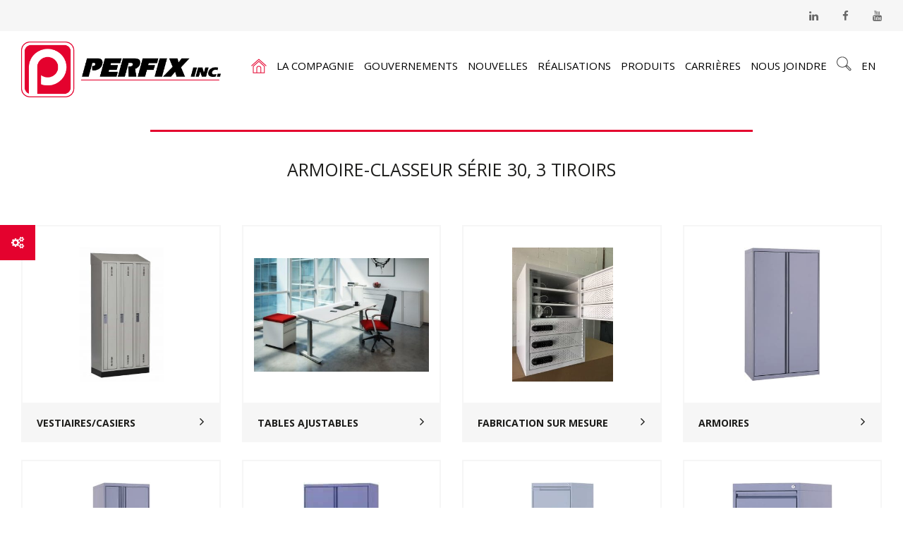

--- FILE ---
content_type: text/html; charset=UTF-8
request_url: https://perfix.ca/attribut-produit/poids/132/
body_size: 15518
content:
<!DOCTYPE html>
<!--[if IE 7]>
<html class="ie ie7" lang="fr-FR" prefix="og: https://ogp.me/ns#">
<![endif]-->
<!--[if IE 8]>
<html class="ie ie8" lang="fr-FR" prefix="og: https://ogp.me/ns#">
<![endif]-->
<!--[if !(IE 7) | !(IE 8) ]><!-->
<html id="top" lang="fr-FR" prefix="og: https://ogp.me/ns#">
<head>
	<meta charset="UTF-8" />
	<link rel="dns-prefetch" href="//fonts.googleapis.com/">
	
	<script>
        window.dataLayer = window.dataLayer || [];
        function gtag() {
            dataLayer.push(arguments);
        }
        gtag("consent", "default", {
            ad_storage: "denied",
            analytics_storage: "granted",
            functionality_storage: "granted",
            personalization_storage: "denied",
            security_storage: "granted",
            wait_for_update: 2000,
        });
        gtag("set", "ads_data_redaction", true);
        gtag("set", "url_passthrough", false);
    </script>

<!-- Start cookieyes banner -->
<script id="cookieyes" type="text/javascript" src="https://cdn-cookieyes.com/client_data/5be856e887c37bd9d0f0cd97/script.js"></script>
<!-- End cookieyes banner -->

	<title>132 Archives - Perfix inc.</title>

		<style>img:is([sizes="auto" i], [sizes^="auto," i]) { contain-intrinsic-size: 3000px 1500px }</style>
	
		<link rel="profile" href="https://gmpg.org/xfn/11" />
		<meta name="viewport" content="width=device-width, initial-scale=1.0" />
				<link rel="apple-touch-icon" sizes="180x180" href="https://perfix.ca/wp-content/themes/perfix/images/favicons/apple-touch-icon.png">
		<link rel="icon" type="image/png" href="https://perfix.ca/wp-content/themes/perfix/images/favicons/favicon-32x32.png" sizes="32x32">
		<link rel="icon" type="image/png" href="https://perfix.ca/wp-content/themes/perfix/images/favicons/favicon-16x16.png" sizes="16x16">
		<link rel="manifest" href="https://perfix.ca/wp-content/themes/perfix/images/favicons/manifest.json">
		<link rel="mask-icon" href="https://perfix.ca/wp-content/themes/perfix/images/favicons/safari-pinned-tab.svg" color="#e4022e">
		<meta name="theme-color" content="#ffffff">
		
<!-- Optimisation des moteurs de recherche par Rank Math - https://rankmath.com/ -->
<meta name="robots" content="index, follow, max-snippet:-1, max-video-preview:-1, max-image-preview:large"/>
<link rel="canonical" href="https://perfix.ca/attribut-produit/poids/132/" />
<meta property="og:locale" content="fr_FR" />
<meta property="og:type" content="article" />
<meta property="og:title" content="132 Archives - Perfix inc." />
<meta property="og:url" content="https://perfix.ca/attribut-produit/poids/132/" />
<meta property="og:site_name" content="Perfix inc." />
<meta property="article:publisher" content="https://www.facebook.com/perfix.ca/" />
<meta name="twitter:card" content="summary_large_image" />
<meta name="twitter:title" content="132 Archives - Perfix inc." />
<script type="application/ld+json" class="rank-math-schema">{"@context":"https://schema.org","@graph":[{"@type":"Organization","@id":"https://perfix.ca/#organization","name":"perfix","url":"https://perfix.ca","sameAs":["https://www.facebook.com/perfix.ca/"]},{"@type":"WebSite","@id":"https://perfix.ca/#website","url":"https://perfix.ca","name":"perfix","publisher":{"@id":"https://perfix.ca/#organization"},"inLanguage":"fr-FR"},{"@type":"CollectionPage","@id":"https://perfix.ca/attribut-produit/poids/132/#webpage","url":"https://perfix.ca/attribut-produit/poids/132/","name":"132 Archives - Perfix inc.","isPartOf":{"@id":"https://perfix.ca/#website"},"inLanguage":"fr-FR"},{"@context":"https://schema.org/","@graph":[{"@type":"Product","name":"Armoire-classeur s\u00e9rie 30, 3 tiroirs - Perfix inc.","url":"https://perfix.ca/produits/30-armoires/1-armoire-24-haut-1-tablette-ajustable-3-tiroir-12-devant-fixe/","@id":"https://perfix.ca/produits/30-armoires/1-armoire-24-haut-1-tablette-ajustable-3-tiroir-12-devant-fixe/"},{"@type":"Product","name":"Armoire-classeur s\u00e9rie 30, 2 tiroirs - Perfix inc.","url":"https://perfix.ca/produits/30-armoires/1-armoire-36-haut-2-tablettes-ajustables-2-tiroir-12-devant-fixe/","@id":"https://perfix.ca/produits/30-armoires/1-armoire-36-haut-2-tablettes-ajustables-2-tiroir-12-devant-fixe/"},{"@type":"Product","name":"ARMOIRE DE RANGEMENT - 5 TABLETTES - Perfix inc.","url":"https://perfix.ca/produits/armoires/20-armoires/armoire-de-rangement-5-tab/armoire-de-rangement-5-tablettes/","@id":"https://perfix.ca/produits/armoires/20-armoires/armoire-de-rangement-5-tab/armoire-de-rangement-5-tablettes/"}]}]}</script>
<!-- /Extension Rank Math WordPress SEO -->

<link rel='dns-prefetch' href='//www.googletagmanager.com' />
<link rel='dns-prefetch' href='//fonts.googleapis.com' />
<link href='https://fonts.gstatic.com' crossorigin rel='preconnect' />
<link rel="alternate" type="application/rss+xml" title="Flux pour Perfix inc. &raquo; 132 Poids" href="https://perfix.ca/attribut-produit/poids/132/feed/" />
<style id='wp-emoji-styles-inline-css' type='text/css'>

	img.wp-smiley, img.emoji {
		display: inline !important;
		border: none !important;
		box-shadow: none !important;
		height: 1em !important;
		width: 1em !important;
		margin: 0 0.07em !important;
		vertical-align: -0.1em !important;
		background: none !important;
		padding: 0 !important;
	}
</style>
<link rel='stylesheet' id='wp-block-library-css' href='https://perfix.ca/wp-includes/css/dist/block-library/style.min.css?ver=6.8.3' type='text/css' media='all' />
<style id='classic-theme-styles-inline-css' type='text/css'>
/*! This file is auto-generated */
.wp-block-button__link{color:#fff;background-color:#32373c;border-radius:9999px;box-shadow:none;text-decoration:none;padding:calc(.667em + 2px) calc(1.333em + 2px);font-size:1.125em}.wp-block-file__button{background:#32373c;color:#fff;text-decoration:none}
</style>
<style id='global-styles-inline-css' type='text/css'>
:root{--wp--preset--aspect-ratio--square: 1;--wp--preset--aspect-ratio--4-3: 4/3;--wp--preset--aspect-ratio--3-4: 3/4;--wp--preset--aspect-ratio--3-2: 3/2;--wp--preset--aspect-ratio--2-3: 2/3;--wp--preset--aspect-ratio--16-9: 16/9;--wp--preset--aspect-ratio--9-16: 9/16;--wp--preset--color--black: #000000;--wp--preset--color--cyan-bluish-gray: #abb8c3;--wp--preset--color--white: #ffffff;--wp--preset--color--pale-pink: #f78da7;--wp--preset--color--vivid-red: #cf2e2e;--wp--preset--color--luminous-vivid-orange: #ff6900;--wp--preset--color--luminous-vivid-amber: #fcb900;--wp--preset--color--light-green-cyan: #7bdcb5;--wp--preset--color--vivid-green-cyan: #00d084;--wp--preset--color--pale-cyan-blue: #8ed1fc;--wp--preset--color--vivid-cyan-blue: #0693e3;--wp--preset--color--vivid-purple: #9b51e0;--wp--preset--gradient--vivid-cyan-blue-to-vivid-purple: linear-gradient(135deg,rgba(6,147,227,1) 0%,rgb(155,81,224) 100%);--wp--preset--gradient--light-green-cyan-to-vivid-green-cyan: linear-gradient(135deg,rgb(122,220,180) 0%,rgb(0,208,130) 100%);--wp--preset--gradient--luminous-vivid-amber-to-luminous-vivid-orange: linear-gradient(135deg,rgba(252,185,0,1) 0%,rgba(255,105,0,1) 100%);--wp--preset--gradient--luminous-vivid-orange-to-vivid-red: linear-gradient(135deg,rgba(255,105,0,1) 0%,rgb(207,46,46) 100%);--wp--preset--gradient--very-light-gray-to-cyan-bluish-gray: linear-gradient(135deg,rgb(238,238,238) 0%,rgb(169,184,195) 100%);--wp--preset--gradient--cool-to-warm-spectrum: linear-gradient(135deg,rgb(74,234,220) 0%,rgb(151,120,209) 20%,rgb(207,42,186) 40%,rgb(238,44,130) 60%,rgb(251,105,98) 80%,rgb(254,248,76) 100%);--wp--preset--gradient--blush-light-purple: linear-gradient(135deg,rgb(255,206,236) 0%,rgb(152,150,240) 100%);--wp--preset--gradient--blush-bordeaux: linear-gradient(135deg,rgb(254,205,165) 0%,rgb(254,45,45) 50%,rgb(107,0,62) 100%);--wp--preset--gradient--luminous-dusk: linear-gradient(135deg,rgb(255,203,112) 0%,rgb(199,81,192) 50%,rgb(65,88,208) 100%);--wp--preset--gradient--pale-ocean: linear-gradient(135deg,rgb(255,245,203) 0%,rgb(182,227,212) 50%,rgb(51,167,181) 100%);--wp--preset--gradient--electric-grass: linear-gradient(135deg,rgb(202,248,128) 0%,rgb(113,206,126) 100%);--wp--preset--gradient--midnight: linear-gradient(135deg,rgb(2,3,129) 0%,rgb(40,116,252) 100%);--wp--preset--font-size--small: 13px;--wp--preset--font-size--medium: 20px;--wp--preset--font-size--large: 36px;--wp--preset--font-size--x-large: 42px;--wp--preset--spacing--20: 0.44rem;--wp--preset--spacing--30: 0.67rem;--wp--preset--spacing--40: 1rem;--wp--preset--spacing--50: 1.5rem;--wp--preset--spacing--60: 2.25rem;--wp--preset--spacing--70: 3.38rem;--wp--preset--spacing--80: 5.06rem;--wp--preset--shadow--natural: 6px 6px 9px rgba(0, 0, 0, 0.2);--wp--preset--shadow--deep: 12px 12px 50px rgba(0, 0, 0, 0.4);--wp--preset--shadow--sharp: 6px 6px 0px rgba(0, 0, 0, 0.2);--wp--preset--shadow--outlined: 6px 6px 0px -3px rgba(255, 255, 255, 1), 6px 6px rgba(0, 0, 0, 1);--wp--preset--shadow--crisp: 6px 6px 0px rgba(0, 0, 0, 1);}:where(.is-layout-flex){gap: 0.5em;}:where(.is-layout-grid){gap: 0.5em;}body .is-layout-flex{display: flex;}.is-layout-flex{flex-wrap: wrap;align-items: center;}.is-layout-flex > :is(*, div){margin: 0;}body .is-layout-grid{display: grid;}.is-layout-grid > :is(*, div){margin: 0;}:where(.wp-block-columns.is-layout-flex){gap: 2em;}:where(.wp-block-columns.is-layout-grid){gap: 2em;}:where(.wp-block-post-template.is-layout-flex){gap: 1.25em;}:where(.wp-block-post-template.is-layout-grid){gap: 1.25em;}.has-black-color{color: var(--wp--preset--color--black) !important;}.has-cyan-bluish-gray-color{color: var(--wp--preset--color--cyan-bluish-gray) !important;}.has-white-color{color: var(--wp--preset--color--white) !important;}.has-pale-pink-color{color: var(--wp--preset--color--pale-pink) !important;}.has-vivid-red-color{color: var(--wp--preset--color--vivid-red) !important;}.has-luminous-vivid-orange-color{color: var(--wp--preset--color--luminous-vivid-orange) !important;}.has-luminous-vivid-amber-color{color: var(--wp--preset--color--luminous-vivid-amber) !important;}.has-light-green-cyan-color{color: var(--wp--preset--color--light-green-cyan) !important;}.has-vivid-green-cyan-color{color: var(--wp--preset--color--vivid-green-cyan) !important;}.has-pale-cyan-blue-color{color: var(--wp--preset--color--pale-cyan-blue) !important;}.has-vivid-cyan-blue-color{color: var(--wp--preset--color--vivid-cyan-blue) !important;}.has-vivid-purple-color{color: var(--wp--preset--color--vivid-purple) !important;}.has-black-background-color{background-color: var(--wp--preset--color--black) !important;}.has-cyan-bluish-gray-background-color{background-color: var(--wp--preset--color--cyan-bluish-gray) !important;}.has-white-background-color{background-color: var(--wp--preset--color--white) !important;}.has-pale-pink-background-color{background-color: var(--wp--preset--color--pale-pink) !important;}.has-vivid-red-background-color{background-color: var(--wp--preset--color--vivid-red) !important;}.has-luminous-vivid-orange-background-color{background-color: var(--wp--preset--color--luminous-vivid-orange) !important;}.has-luminous-vivid-amber-background-color{background-color: var(--wp--preset--color--luminous-vivid-amber) !important;}.has-light-green-cyan-background-color{background-color: var(--wp--preset--color--light-green-cyan) !important;}.has-vivid-green-cyan-background-color{background-color: var(--wp--preset--color--vivid-green-cyan) !important;}.has-pale-cyan-blue-background-color{background-color: var(--wp--preset--color--pale-cyan-blue) !important;}.has-vivid-cyan-blue-background-color{background-color: var(--wp--preset--color--vivid-cyan-blue) !important;}.has-vivid-purple-background-color{background-color: var(--wp--preset--color--vivid-purple) !important;}.has-black-border-color{border-color: var(--wp--preset--color--black) !important;}.has-cyan-bluish-gray-border-color{border-color: var(--wp--preset--color--cyan-bluish-gray) !important;}.has-white-border-color{border-color: var(--wp--preset--color--white) !important;}.has-pale-pink-border-color{border-color: var(--wp--preset--color--pale-pink) !important;}.has-vivid-red-border-color{border-color: var(--wp--preset--color--vivid-red) !important;}.has-luminous-vivid-orange-border-color{border-color: var(--wp--preset--color--luminous-vivid-orange) !important;}.has-luminous-vivid-amber-border-color{border-color: var(--wp--preset--color--luminous-vivid-amber) !important;}.has-light-green-cyan-border-color{border-color: var(--wp--preset--color--light-green-cyan) !important;}.has-vivid-green-cyan-border-color{border-color: var(--wp--preset--color--vivid-green-cyan) !important;}.has-pale-cyan-blue-border-color{border-color: var(--wp--preset--color--pale-cyan-blue) !important;}.has-vivid-cyan-blue-border-color{border-color: var(--wp--preset--color--vivid-cyan-blue) !important;}.has-vivid-purple-border-color{border-color: var(--wp--preset--color--vivid-purple) !important;}.has-vivid-cyan-blue-to-vivid-purple-gradient-background{background: var(--wp--preset--gradient--vivid-cyan-blue-to-vivid-purple) !important;}.has-light-green-cyan-to-vivid-green-cyan-gradient-background{background: var(--wp--preset--gradient--light-green-cyan-to-vivid-green-cyan) !important;}.has-luminous-vivid-amber-to-luminous-vivid-orange-gradient-background{background: var(--wp--preset--gradient--luminous-vivid-amber-to-luminous-vivid-orange) !important;}.has-luminous-vivid-orange-to-vivid-red-gradient-background{background: var(--wp--preset--gradient--luminous-vivid-orange-to-vivid-red) !important;}.has-very-light-gray-to-cyan-bluish-gray-gradient-background{background: var(--wp--preset--gradient--very-light-gray-to-cyan-bluish-gray) !important;}.has-cool-to-warm-spectrum-gradient-background{background: var(--wp--preset--gradient--cool-to-warm-spectrum) !important;}.has-blush-light-purple-gradient-background{background: var(--wp--preset--gradient--blush-light-purple) !important;}.has-blush-bordeaux-gradient-background{background: var(--wp--preset--gradient--blush-bordeaux) !important;}.has-luminous-dusk-gradient-background{background: var(--wp--preset--gradient--luminous-dusk) !important;}.has-pale-ocean-gradient-background{background: var(--wp--preset--gradient--pale-ocean) !important;}.has-electric-grass-gradient-background{background: var(--wp--preset--gradient--electric-grass) !important;}.has-midnight-gradient-background{background: var(--wp--preset--gradient--midnight) !important;}.has-small-font-size{font-size: var(--wp--preset--font-size--small) !important;}.has-medium-font-size{font-size: var(--wp--preset--font-size--medium) !important;}.has-large-font-size{font-size: var(--wp--preset--font-size--large) !important;}.has-x-large-font-size{font-size: var(--wp--preset--font-size--x-large) !important;}
:where(.wp-block-post-template.is-layout-flex){gap: 1.25em;}:where(.wp-block-post-template.is-layout-grid){gap: 1.25em;}
:where(.wp-block-columns.is-layout-flex){gap: 2em;}:where(.wp-block-columns.is-layout-grid){gap: 2em;}
:root :where(.wp-block-pullquote){font-size: 1.5em;line-height: 1.6;}
</style>
<link rel='stylesheet' id='woocommerce-layout-css' href='https://perfix.ca/wp-content/plugins/woocommerce/assets/css/woocommerce-layout.css?ver=10.0.5' type='text/css' media='all' />
<link rel='stylesheet' id='woocommerce-general-css' href='https://perfix.ca/wp-content/plugins/woocommerce/assets/css/woocommerce.css?ver=10.0.5' type='text/css' media='all' />
<style id='woocommerce-inline-inline-css' type='text/css'>
.woocommerce form .form-row .required { visibility: visible; }
</style>
<link rel='stylesheet' id='wpml-legacy-dropdown-0-css' href='https://perfix.ca/wp-content/plugins/sitepress-multilingual-cms/templates/language-switchers/legacy-dropdown/style.min.css?ver=1' type='text/css' media='all' />
<style id='wpml-legacy-dropdown-0-inline-css' type='text/css'>
.wpml-ls-statics-shortcode_actions{background-color:#eeeeee;}.wpml-ls-statics-shortcode_actions, .wpml-ls-statics-shortcode_actions .wpml-ls-sub-menu, .wpml-ls-statics-shortcode_actions a {border-color:#cdcdcd;}.wpml-ls-statics-shortcode_actions a, .wpml-ls-statics-shortcode_actions .wpml-ls-sub-menu a, .wpml-ls-statics-shortcode_actions .wpml-ls-sub-menu a:link, .wpml-ls-statics-shortcode_actions li:not(.wpml-ls-current-language) .wpml-ls-link, .wpml-ls-statics-shortcode_actions li:not(.wpml-ls-current-language) .wpml-ls-link:link {color:#444444;background-color:#ffffff;}.wpml-ls-statics-shortcode_actions .wpml-ls-sub-menu a:hover,.wpml-ls-statics-shortcode_actions .wpml-ls-sub-menu a:focus, .wpml-ls-statics-shortcode_actions .wpml-ls-sub-menu a:link:hover, .wpml-ls-statics-shortcode_actions .wpml-ls-sub-menu a:link:focus {color:#000000;background-color:#eeeeee;}.wpml-ls-statics-shortcode_actions .wpml-ls-current-language > a {color:#444444;background-color:#ffffff;}.wpml-ls-statics-shortcode_actions .wpml-ls-current-language:hover>a, .wpml-ls-statics-shortcode_actions .wpml-ls-current-language>a:focus {color:#000000;background-color:#eeeeee;}
</style>
<link rel='stylesheet' id='brands-styles-css' href='https://perfix.ca/wp-content/plugins/woocommerce/assets/css/brands.css?ver=10.0.5' type='text/css' media='all' />
<link rel='stylesheet' id='google-fonts-css' href='https://fonts.googleapis.com/css?family=Open+Sans%3A300%2C400%2C700&#038;ver=6.8.3' type='text/css' media='all' />
<link rel='stylesheet' id='main-css-css' href='https://perfix.ca/wp-content/themes/perfix/css/style.css?ver=1678210395' type='text/css' media='all' />
<!--[if IE]>
<link rel='stylesheet' id='ie-css-css' href='https://perfix.ca/wp-content/themes/perfix/css/ie.css?ver=1678210394' type='text/css' media='all' />
<![endif]-->
<script type="text/javascript" id="woocommerce-google-analytics-integration-gtag-js-after">
/* <![CDATA[ */
/* Google Analytics for WooCommerce (gtag.js) */
					window.dataLayer = window.dataLayer || [];
					function gtag(){dataLayer.push(arguments);}
					// Set up default consent state.
					for ( const mode of [{"analytics_storage":"denied","ad_storage":"denied","ad_user_data":"denied","ad_personalization":"denied","region":["AT","BE","BG","HR","CY","CZ","DK","EE","FI","FR","DE","GR","HU","IS","IE","IT","LV","LI","LT","LU","MT","NL","NO","PL","PT","RO","SK","SI","ES","SE","GB","CH"]}] || [] ) {
						gtag( "consent", "default", { "wait_for_update": 500, ...mode } );
					}
					gtag("js", new Date());
					gtag("set", "developer_id.dOGY3NW", true);
					gtag("config", "G-QKBPSVD214", {"track_404":true,"allow_google_signals":true,"logged_in":false,"linker":{"domains":[],"allow_incoming":false},"custom_map":{"dimension1":"logged_in"}});
/* ]]> */
</script>
<script type="text/javascript" src="https://perfix.ca/wp-includes/js/jquery/jquery.min.js?ver=3.7.1" id="jquery-core-js"></script>
<script type="text/javascript" src="https://perfix.ca/wp-includes/js/jquery/jquery-migrate.min.js?ver=3.4.1" id="jquery-migrate-js"></script>
<script type="text/javascript" src="https://perfix.ca/wp-content/plugins/woocommerce/assets/js/jquery-blockui/jquery.blockUI.min.js?ver=2.7.0-wc.10.0.5" id="jquery-blockui-js" defer="defer" data-wp-strategy="defer"></script>
<script type="text/javascript" id="wc-add-to-cart-js-extra">
/* <![CDATA[ */
var wc_add_to_cart_params = {"ajax_url":"\/wp-admin\/admin-ajax.php","wc_ajax_url":"\/?wc-ajax=%%endpoint%%","i18n_view_cart":"Voir le panier","cart_url":"https:\/\/perfix.ca\/panier\/","is_cart":"","cart_redirect_after_add":"no"};
/* ]]> */
</script>
<script type="text/javascript" src="https://perfix.ca/wp-content/plugins/woocommerce/assets/js/frontend/add-to-cart.min.js?ver=10.0.5" id="wc-add-to-cart-js" defer="defer" data-wp-strategy="defer"></script>
<script type="text/javascript" src="https://perfix.ca/wp-content/plugins/woocommerce/assets/js/js-cookie/js.cookie.min.js?ver=2.1.4-wc.10.0.5" id="js-cookie-js" defer="defer" data-wp-strategy="defer"></script>
<script type="text/javascript" id="woocommerce-js-extra">
/* <![CDATA[ */
var woocommerce_params = {"ajax_url":"\/wp-admin\/admin-ajax.php","wc_ajax_url":"\/?wc-ajax=%%endpoint%%","i18n_password_show":"Afficher le mot de passe","i18n_password_hide":"Masquer le mot de passe"};
/* ]]> */
</script>
<script type="text/javascript" src="https://perfix.ca/wp-content/plugins/woocommerce/assets/js/frontend/woocommerce.min.js?ver=10.0.5" id="woocommerce-js" defer="defer" data-wp-strategy="defer"></script>
<script type="text/javascript" src="https://perfix.ca/wp-content/plugins/sitepress-multilingual-cms/templates/language-switchers/legacy-dropdown/script.min.js?ver=1" id="wpml-legacy-dropdown-0-js"></script>
<script type="text/javascript" id="WCPAY_ASSETS-js-extra">
/* <![CDATA[ */
var wcpayAssets = {"url":"https:\/\/perfix.ca\/wp-content\/plugins\/woocommerce-payments\/dist\/"};
/* ]]> */
</script>
<script type="text/javascript" id="wc-cart-fragments-js-extra">
/* <![CDATA[ */
var wc_cart_fragments_params = {"ajax_url":"\/wp-admin\/admin-ajax.php","wc_ajax_url":"\/?wc-ajax=%%endpoint%%","cart_hash_key":"wc_cart_hash_7a49454f221f7a8c12e6b4e22f8cc429-fr","fragment_name":"wc_fragments_7a49454f221f7a8c12e6b4e22f8cc429","request_timeout":"5000"};
/* ]]> */
</script>
<script type="text/javascript" src="https://perfix.ca/wp-content/plugins/woocommerce/assets/js/frontend/cart-fragments.min.js?ver=10.0.5" id="wc-cart-fragments-js" defer="defer" data-wp-strategy="defer"></script>

<!-- Extrait de code de la balise Google (gtag.js) ajouté par Site Kit -->
<!-- Extrait Google Analytics ajouté par Site Kit -->
<script type="text/javascript" src="https://www.googletagmanager.com/gtag/js?id=G-QKBPSVD214" id="google_gtagjs-js" async></script>
<script type="text/javascript" id="google_gtagjs-js-after">
/* <![CDATA[ */
window.dataLayer = window.dataLayer || [];function gtag(){dataLayer.push(arguments);}
gtag("set","linker",{"domains":["perfix.ca"]});
gtag("js", new Date());
gtag("set", "developer_id.dZTNiMT", true);
gtag("config", "G-QKBPSVD214");
/* ]]> */
</script>
<link rel="https://api.w.org/" href="https://perfix.ca/wp-json/" /><link rel="EditURI" type="application/rsd+xml" title="RSD" href="https://perfix.ca/xmlrpc.php?rsd" />
<meta name="generator" content="WordPress 6.8.3" />
<meta name="generator" content="Site Kit by Google 1.159.0" /><meta name="generator" content="WPML ver:4.7.6 stt:1,4;" />
	<noscript><style>.woocommerce-product-gallery{ opacity: 1 !important; }</style></noscript>
	<style type="text/css">.recentcomments a{display:inline !important;padding:0 !important;margin:0 !important;}</style><link rel="icon" href="https://perfix.ca/wp-content/uploads/2018/06/cropped-logo-32x32.png" sizes="32x32" />
<link rel="icon" href="https://perfix.ca/wp-content/uploads/2018/06/cropped-logo-192x192.png" sizes="192x192" />
<link rel="apple-touch-icon" href="https://perfix.ca/wp-content/uploads/2018/06/cropped-logo-180x180.png" />
<meta name="msapplication-TileImage" content="https://perfix.ca/wp-content/uploads/2018/06/cropped-logo-270x270.png" />
<meta name="generator" content="WP Rocket 3.19.3" data-wpr-features="wpr_minify_js wpr_minify_css wpr_preload_links wpr_desktop" /></head>

<body class="archive tax-pa_poids term-191 wp-theme-perfix theme-perfix woocommerce woocommerce-page woocommerce-no-js">

	<div data-rocket-location-hash="779e49681e4bced73d8f889ac2d96935" class="page-wrapper">

		<aside class="search-wrap">
			<div class="cover"></div>
			<form role="search" method="get" class="search-form" action="https://perfix.ca/">
			    <label>
			        <span class="screen-reader-text">Rechercher :</span>
					<input type="hidden" name="post_type" value="product" />
			        <input type="search" class="search-field"
			            value="" name="s"
			            title="Rechercher :" />
			    </label>
				<button type="submit" class="search-submit"><i class="fa fa-search" aria-hidden="true"></i></button>
			</form>
		</aside>

		<header data-rocket-location-hash="e04a1d2c6cea256152f41f7049046fd5" class="header">

			
			<div data-rocket-location-hash="5f80edfba767243991ea08d25083bdb6" class="social-media clearfix">
				<a href="https://www.linkedin.com/company/perfix-inc/" target="_blank" rel="noopener noreferrer" onclick="gaTracker('send', 'event', 'category', 'action', {'nonInteraction': 1});"><i class="fa fa-linkedin" aria-hidden="true"></i></a>				<a href="https://www.facebook.com/Perfix-INC-1416686775220401/" target="_blank" rel="noopener noreferrer" onclick="gaTracker('send', 'event', 'category', 'action', {'nonInteraction': 1});"><i class="fa fa-facebook" aria-hidden="true"></i></a>								<a href="https://youtu.be/Qbo5m8EUR58" target="_blank" rel="noopener noreferrer" onclick="gaTracker('send', 'event', 'category', 'action', {'nonInteraction': 1});"><i class="fa fa-youtube" aria-hidden="true"></i></a>			</div>

			<div data-rocket-location-hash="59da2742c0cfbe9e551e00d2c0419b4b" class="clearfix">

				<div class="col-md-2">
					<a class="logo" href="https://perfix.ca"><img src="https://perfix.ca/wp-content/themes/perfix/images/logo.png" alt="Perfix inc." /></a>
				</div>

				<div class="col-md-10 desktop-menu">
					<nav class="main-nav-wrap">
						<ul>
							<li id="menu-item-13812" class="home menu-item menu-item-type-post_type menu-item-object-page menu-item-home menu-item-13812"><a href="https://perfix.ca/">A</a></li>
<li id="menu-item-30" class="menu-item menu-item-type-post_type menu-item-object-page menu-item-has-children menu-item-30"><a href="https://perfix.ca/la-compagnie/">La compagnie</a>
<ul class="sub-menu">
	<li id="menu-item-8692" class="menu-item menu-item-type-post_type menu-item-object-page menu-item-8692"><a href="https://perfix.ca/la-compagnie/">La compagnie</a></li>
	<li id="menu-item-6669" class="menu-item menu-item-type-post_type menu-item-object-page menu-item-6669"><a href="https://perfix.ca/la-compagnie/certifications/">Certifications</a></li>
	<li id="menu-item-7063" class="target-pdf menu-item menu-item-type-custom menu-item-object-custom menu-item-7063"><a href="https://perfix.ca/wp-content/uploads/2023/04/LEED-2023.pdf">Politique environnementale</a></li>
</ul>
</li>
<li id="menu-item-4716" class="menu-item menu-item-type-post_type menu-item-object-page menu-item-has-children menu-item-4716"><a href="https://perfix.ca/gouvernement/">Gouvernements</a>
<ul class="sub-menu">
	<li id="menu-item-10964" class="menu-item menu-item-type-post_type menu-item-object-page menu-item-10964"><a href="https://perfix.ca/gouvernement/">Gouvernement du Canada</a></li>
	<li id="menu-item-10925" class="menu-item menu-item-type-post_type menu-item-object-page menu-item-10925"><a href="https://perfix.ca/gouvernement/produits-gsa/">Certification GSA</a></li>
</ul>
</li>
<li id="menu-item-142" class="menu-item menu-item-type-post_type menu-item-object-page menu-item-142"><a href="https://perfix.ca/nouvelles/">Nouvelles</a></li>
<li id="menu-item-31" class="menu-item menu-item-type-post_type menu-item-object-page menu-item-31"><a href="https://perfix.ca/realisations/">Réalisations</a></li>
<li id="menu-item-152" class="menu-item menu-item-type-post_type menu-item-object-page menu-item-has-children menu-item-152"><a href="https://perfix.ca/produits/">Produits</a>
<ul class="sub-menu">
	<li id="menu-item-8693" class="menu-item menu-item-type-post_type menu-item-object-page menu-item-8693"><a href="https://perfix.ca/produits/">Produits</a></li>
	<li id="menu-item-12118" class="menu-item menu-item-type-custom menu-item-object-custom menu-item-12118"><a href="https://perfix.ca/wp-content/uploads/2020/01/Brochure_PERFIX_Evolution.pdf">BROCHURE EVOLUTION</a></li>
	<li id="menu-item-8093" class="menu-item menu-item-type-post_type menu-item-object-page menu-item-8093"><a href="https://perfix.ca/produits/brochures/">Brochures</a></li>
	<li id="menu-item-12202" class="menu-item menu-item-type-custom menu-item-object-custom menu-item-12202"><a href="https://perfix.ca/wp-content/uploads/2016/11/Charte-de-couleurs-Colour-Chart-2017.pdf">Charte de couleurs</a></li>
	<li id="menu-item-9023" class="menu-item menu-item-type-post_type menu-item-object-page menu-item-9023"><a href="https://perfix.ca/produits/specifications-techniques/">Spécifications techniques</a></li>
	<li id="menu-item-9318" class="menu-item menu-item-type-post_type menu-item-object-page menu-item-9318"><a href="https://perfix.ca/produits/installation/">Installation</a></li>
	<li id="menu-item-11195" class="menu-item menu-item-type-custom menu-item-object-custom menu-item-11195"><a target="_blank" href="https://perfix.ca/wp-content/uploads/2025/05/perfix-25-100-liste-produits-fe-v4.pdf">Guide de produits</a></li>
	<li id="menu-item-11278" class="menu-item menu-item-type-post_type menu-item-object-page menu-item-11278"><a href="https://perfix.ca/page-protegee/">Accès privé</a></li>
</ul>
</li>
<li id="menu-item-10370" class="menu-item menu-item-type-post_type menu-item-object-page menu-item-has-children menu-item-10370"><a href="https://perfix.ca/carriere-2/">Carrières</a>
<ul class="sub-menu">
	<li id="menu-item-4798" class="menu-item menu-item-type-post_type menu-item-object-page menu-item-4798"><a href="https://perfix.ca/carriere-2/carrieres/">ENVOYER VOTRE CV</a></li>
</ul>
</li>
<li id="menu-item-2197" class="menu-item menu-item-type-post_type menu-item-object-page menu-item-2197"><a href="https://perfix.ca/nous-joindre/">Nous joindre</a></li>

							<li class="search"><button></button></li>

							<li class="lang"><a href="https://perfix.ca/en/">en</a></li>
							<li class="cart custom-cart"></li>
						</ul>
					</nav>
				</div>

				<div class="mobile-nav-wrap">
    <div class="top-mobile">
                <a class="language" href="https://perfix.ca/en/">EN</a>        <button class="hamburger mobile-nav-toggle c-hamburger--htx">
          <span>toggle menu</span>
        </button>
        <div class="search">
            <i class="fa fa-search" aria-hidden="true"></i>
        </div>
    </div>
    <div class="mobile-menu">
        <ul class="top-m">
            <li class="home menu-item menu-item-type-post_type menu-item-object-page menu-item-home menu-item-13812"><a href="https://perfix.ca/">A</a></li>
<li class="menu-item menu-item-type-post_type menu-item-object-page menu-item-has-children menu-item-30"><a href="https://perfix.ca/la-compagnie/">La compagnie</a>
<ul class="sub-menu">
	<li class="menu-item menu-item-type-post_type menu-item-object-page menu-item-8692"><a href="https://perfix.ca/la-compagnie/">La compagnie</a></li>
	<li class="menu-item menu-item-type-post_type menu-item-object-page menu-item-6669"><a href="https://perfix.ca/la-compagnie/certifications/">Certifications</a></li>
	<li class="target-pdf menu-item menu-item-type-custom menu-item-object-custom menu-item-7063"><a href="https://perfix.ca/wp-content/uploads/2023/04/LEED-2023.pdf">Politique environnementale</a></li>
</ul>
</li>
<li class="menu-item menu-item-type-post_type menu-item-object-page menu-item-has-children menu-item-4716"><a href="https://perfix.ca/gouvernement/">Gouvernements</a>
<ul class="sub-menu">
	<li class="menu-item menu-item-type-post_type menu-item-object-page menu-item-10964"><a href="https://perfix.ca/gouvernement/">Gouvernement du Canada</a></li>
	<li class="menu-item menu-item-type-post_type menu-item-object-page menu-item-10925"><a href="https://perfix.ca/gouvernement/produits-gsa/">Certification GSA</a></li>
</ul>
</li>
<li class="menu-item menu-item-type-post_type menu-item-object-page menu-item-142"><a href="https://perfix.ca/nouvelles/">Nouvelles</a></li>
<li class="menu-item menu-item-type-post_type menu-item-object-page menu-item-31"><a href="https://perfix.ca/realisations/">Réalisations</a></li>
<li class="menu-item menu-item-type-post_type menu-item-object-page menu-item-has-children menu-item-152"><a href="https://perfix.ca/produits/">Produits</a>
<ul class="sub-menu">
	<li class="menu-item menu-item-type-post_type menu-item-object-page menu-item-8693"><a href="https://perfix.ca/produits/">Produits</a></li>
	<li class="menu-item menu-item-type-custom menu-item-object-custom menu-item-12118"><a href="https://perfix.ca/wp-content/uploads/2020/01/Brochure_PERFIX_Evolution.pdf">BROCHURE EVOLUTION</a></li>
	<li class="menu-item menu-item-type-post_type menu-item-object-page menu-item-8093"><a href="https://perfix.ca/produits/brochures/">Brochures</a></li>
	<li class="menu-item menu-item-type-custom menu-item-object-custom menu-item-12202"><a href="https://perfix.ca/wp-content/uploads/2016/11/Charte-de-couleurs-Colour-Chart-2017.pdf">Charte de couleurs</a></li>
	<li class="menu-item menu-item-type-post_type menu-item-object-page menu-item-9023"><a href="https://perfix.ca/produits/specifications-techniques/">Spécifications techniques</a></li>
	<li class="menu-item menu-item-type-post_type menu-item-object-page menu-item-9318"><a href="https://perfix.ca/produits/installation/">Installation</a></li>
	<li class="menu-item menu-item-type-custom menu-item-object-custom menu-item-11195"><a target="_blank" href="https://perfix.ca/wp-content/uploads/2025/05/perfix-25-100-liste-produits-fe-v4.pdf">Guide de produits</a></li>
	<li class="menu-item menu-item-type-post_type menu-item-object-page menu-item-11278"><a href="https://perfix.ca/page-protegee/">Accès privé</a></li>
</ul>
</li>
<li class="menu-item menu-item-type-post_type menu-item-object-page menu-item-has-children menu-item-10370"><a href="https://perfix.ca/carriere-2/">Carrières</a>
<ul class="sub-menu">
	<li class="menu-item menu-item-type-post_type menu-item-object-page menu-item-4798"><a href="https://perfix.ca/carriere-2/carrieres/">ENVOYER VOTRE CV</a></li>
</ul>
</li>
<li class="menu-item menu-item-type-post_type menu-item-object-page menu-item-2197"><a href="https://perfix.ca/nous-joindre/">Nous joindre</a></li>
        </ul>
            </div>
</div>
			</div>
		</header>

		<div data-rocket-location-hash="1cde2fc08953a3e25274f6ab8228c587" class="main clearfix">


<header data-rocket-location-hash="d88c5fc7426ceed7242acf60124ef6ea" class="page-header clearfix container-fluid">

    <div class="hr"><hr></div>

    
    
                    <h1>Armoire-classeur série 30, 3 tiroirs</h1>
        
        
    
</header>

<!-- <header class="woocommerce-products-header">
			<h1 class="woocommerce-products-header__title page-title">132</h1>
	
	</header> -->


<div data-rocket-location-hash="f2102d1a79a6045a2933dd376e9c4f47" class="product-content-wrap">

	<aside class="products-sidebar">

	<span class="mobile-cat-toggle"><i class="fa fa-gears"></i><span>Catégories</span></span>
	<ul class="main-cats">
	    	<li class="cat-item cat-item-2159"><a href="https://perfix.ca/categorie-produit/non-classe/">Non classé</a>
</li>
	<li class="cat-item cat-item-908"><a href="https://perfix.ca/categorie-produit/vestiairescasiers/">Vestiaires/Casiers</a>
<ul class='children'>
	<li class="cat-item cat-item-1316"><a href="https://perfix.ca/categorie-produit/vestiairescasiers/concorde/">Concorde</a>
	<ul class='children'>
	<li class="cat-item cat-item-2163"><a href="https://perfix.ca/categorie-produit/vestiairescasiers/concorde/casier-1-porte-de-haut/">Casier 1 porte de haut</a>
</li>
	<li class="cat-item cat-item-1320"><a href="https://perfix.ca/categorie-produit/vestiairescasiers/concorde/c-2-portes/">Casier 2 portes de haut</a>
</li>
	<li class="cat-item cat-item-1338"><a href="https://perfix.ca/categorie-produit/vestiairescasiers/concorde/c-3-portes/">Casier 3 portes de haut</a>
</li>
	<li class="cat-item cat-item-1342"><a href="https://perfix.ca/categorie-produit/vestiairescasiers/concorde/c-4-portes/">Casier 4 portes de haut</a>
		<ul class='children'>
	<li class="cat-item cat-item-1787"><a href="https://perfix.ca/categorie-produit/vestiairescasiers/concorde/c-4-portes/c-4-simple/">Unité simple 4 portes H.</a>
</li>
	<li class="cat-item cat-item-1343"><a href="https://perfix.ca/categorie-produit/vestiairescasiers/concorde/c-4-portes/c-4-double/">Unité double 4 portes H.</a>
</li>
	<li class="cat-item cat-item-1344"><a href="https://perfix.ca/categorie-produit/vestiairescasiers/concorde/c-4-portes/c-4-triple/">Unité triple 4 portes H.</a>
</li>
		</ul>
</li>
	<li class="cat-item cat-item-1346"><a href="https://perfix.ca/categorie-produit/vestiairescasiers/concorde/c-5-portes/">Casier 5 portes de haut</a>
		<ul class='children'>
	<li class="cat-item cat-item-1323"><a href="https://perfix.ca/categorie-produit/vestiairescasiers/concorde/c-5-portes/c-5-simple/">Unité simple 5 portes H.</a>
</li>
	<li class="cat-item cat-item-1347"><a href="https://perfix.ca/categorie-produit/vestiairescasiers/concorde/c-5-portes/c-5-double/">Unité double 5 portes H.</a>
</li>
	<li class="cat-item cat-item-1348"><a href="https://perfix.ca/categorie-produit/vestiairescasiers/concorde/c-5-portes/c-5-triple/">Unité triple 5 portes H.</a>
</li>
		</ul>
</li>
	<li class="cat-item cat-item-1350"><a href="https://perfix.ca/categorie-produit/vestiairescasiers/concorde/c-6-portes/">Casier 6 portes de haut</a>
		<ul class='children'>
	<li class="cat-item cat-item-1324"><a href="https://perfix.ca/categorie-produit/vestiairescasiers/concorde/c-6-portes/c-6-simple/">Unité simple 6 portes H.</a>
</li>
	<li class="cat-item cat-item-1351"><a href="https://perfix.ca/categorie-produit/vestiairescasiers/concorde/c-6-portes/c-6-double/">Unité double 6 portes H.</a>
</li>
	<li class="cat-item cat-item-1352"><a href="https://perfix.ca/categorie-produit/vestiairescasiers/concorde/c-6-portes/c-6-triple/">Unité triple 6 portes H.</a>
</li>
		</ul>
</li>
	<li class="cat-item cat-item-1378"><a href="https://perfix.ca/categorie-produit/vestiairescasiers/concorde/c-arches/">Arches</a>
</li>
	</ul>
</li>
	<li class="cat-item cat-item-1317"><a href="https://perfix.ca/categorie-produit/vestiairescasiers/f70/">F70</a>
	<ul class='children'>
	<li class="cat-item cat-item-1354"><a href="https://perfix.ca/categorie-produit/vestiairescasiers/f70/f70-1-porte/">Casier 1 porte de haut</a>
		<ul class='children'>
	<li class="cat-item cat-item-1783"><a href="https://perfix.ca/categorie-produit/vestiairescasiers/f70/f70-1-porte/f70-1-simple/">Unité simple 1 porte H.</a>
</li>
	<li class="cat-item cat-item-1325"><a href="https://perfix.ca/categorie-produit/vestiairescasiers/f70/f70-1-porte/f70-1-double/">Unité double 1 porte H.</a>
</li>
	<li class="cat-item cat-item-1360"><a href="https://perfix.ca/categorie-produit/vestiairescasiers/f70/f70-1-porte/f70-1-triple/">Unité triple 1 porte H.</a>
</li>
		</ul>
</li>
	<li class="cat-item cat-item-1359"><a href="https://perfix.ca/categorie-produit/vestiairescasiers/f70/f70-2-portes/">Casier 2 portes de haut</a>
		<ul class='children'>
	<li class="cat-item cat-item-1782"><a href="https://perfix.ca/categorie-produit/vestiairescasiers/f70/f70-2-portes/f70-2-simple/">Unité simple 2 portes H.</a>
</li>
	<li class="cat-item cat-item-2091"><a href="https://perfix.ca/categorie-produit/vestiairescasiers/f70/f70-2-portes/unite-double-2-portes-h/">Unité double 2 portes H.</a>
			<ul class='children'>
	<li class="cat-item cat-item-2104"><a href="https://perfix.ca/categorie-produit/vestiairescasiers/f70/f70-2-portes/unite-double-2-portes-h/unite-double-2/">unité double 2</a>
				<ul class='children'>
	<li class="cat-item cat-item-2095"><a href="https://perfix.ca/categorie-produit/vestiairescasiers/f70/f70-2-portes/unite-double-2-portes-h/unite-double-2/double-unite/">double unité</a>
</li>
				</ul>
</li>
			</ul>
</li>
	<li class="cat-item cat-item-1785"><a href="https://perfix.ca/categorie-produit/vestiairescasiers/f70/f70-2-portes/f70-2-triple/">Unité triple 2 portes H.</a>
</li>
		</ul>
</li>
	<li class="cat-item cat-item-1326"><a href="https://perfix.ca/categorie-produit/vestiairescasiers/f70/f70-3-portes/">Casier 3 portes de haut</a>
		<ul class='children'>
	<li class="cat-item cat-item-1362"><a href="https://perfix.ca/categorie-produit/vestiairescasiers/f70/f70-3-portes/f70-3-simple/">Unité simple 3 portes H.</a>
</li>
	<li class="cat-item cat-item-1363"><a href="https://perfix.ca/categorie-produit/vestiairescasiers/f70/f70-3-portes/f70-3-double/">Unité double 3 portes H.</a>
</li>
	<li class="cat-item cat-item-1364"><a href="https://perfix.ca/categorie-produit/vestiairescasiers/f70/f70-3-portes/f70-3-triple/">Unité triple 3 portes H.</a>
</li>
		</ul>
</li>
	<li class="cat-item cat-item-1327"><a href="https://perfix.ca/categorie-produit/vestiairescasiers/f70/f70-4-portes/">Casier 4 portes de haut</a>
		<ul class='children'>
	<li class="cat-item cat-item-1366"><a href="https://perfix.ca/categorie-produit/vestiairescasiers/f70/f70-4-portes/f70-4-simple/">Unité simple 4 portes H.</a>
</li>
	<li class="cat-item cat-item-1367"><a href="https://perfix.ca/categorie-produit/vestiairescasiers/f70/f70-4-portes/f70-4-double/">Unité double 4 portes H.</a>
</li>
	<li class="cat-item cat-item-1368"><a href="https://perfix.ca/categorie-produit/vestiairescasiers/f70/f70-4-portes/f70-4-triple/">Unité triple 4 portes H.</a>
</li>
		</ul>
</li>
	<li class="cat-item cat-item-1328"><a href="https://perfix.ca/categorie-produit/vestiairescasiers/f70/f70-5-portes/">Casier 5 portes de haut</a>
		<ul class='children'>
	<li class="cat-item cat-item-1370"><a href="https://perfix.ca/categorie-produit/vestiairescasiers/f70/f70-5-portes/f70-5-simple/">Unité simple 5 portes H.</a>
</li>
	<li class="cat-item cat-item-1371"><a href="https://perfix.ca/categorie-produit/vestiairescasiers/f70/f70-5-portes/f70-5-double/">Unité double 5 portes H.</a>
</li>
	<li class="cat-item cat-item-1372"><a href="https://perfix.ca/categorie-produit/vestiairescasiers/f70/f70-5-portes/f70-5-triple/">Unité triple 5 portes H.</a>
</li>
		</ul>
</li>
	<li class="cat-item cat-item-1329"><a href="https://perfix.ca/categorie-produit/vestiairescasiers/f70/f70-6-portes/">Casier 6 portes de haut</a>
		<ul class='children'>
	<li class="cat-item cat-item-1374"><a href="https://perfix.ca/categorie-produit/vestiairescasiers/f70/f70-6-portes/f70-6-simple/">Unité simple 6 portes H.</a>
</li>
	<li class="cat-item cat-item-1375"><a href="https://perfix.ca/categorie-produit/vestiairescasiers/f70/f70-6-portes/f70-6-double/">Unité double 6 portes H.</a>
</li>
	<li class="cat-item cat-item-1376"><a href="https://perfix.ca/categorie-produit/vestiairescasiers/f70/f70-6-portes/f70-6-triple/">Unité triple 6 portes H.</a>
</li>
		</ul>
</li>
	<li class="cat-item cat-item-1379"><a href="https://perfix.ca/categorie-produit/vestiairescasiers/f70/f70-arches/">Arches</a>
</li>
	</ul>
</li>
	<li class="cat-item cat-item-1066"><a href="https://perfix.ca/categorie-produit/vestiairescasiers/z-style/">Z Style</a>
</li>
	<li class="cat-item cat-item-952"><a href="https://perfix.ca/categorie-produit/vestiairescasiers/vestiaires-specialises/">Vestiaires spécialisés</a>
	<ul class='children'>
	<li class="cat-item cat-item-964"><a href="https://perfix.ca/categorie-produit/vestiairescasiers/vestiaires-specialises/dep-exp-mar/">PORTES VENTILÉES SÉRIES &#8211; DEP &#8211; MAR &#8211; EXP</a>
</li>
	<li class="cat-item cat-item-965"><a href="https://perfix.ca/categorie-produit/vestiairescasiers/vestiaires-specialises/vestiaires-police/">Police</a>
</li>
	<li class="cat-item cat-item-966"><a href="https://perfix.ca/categorie-produit/vestiairescasiers/vestiaires-specialises/mar/">MAR</a>
</li>
	<li class="cat-item cat-item-967"><a href="https://perfix.ca/categorie-produit/vestiairescasiers/vestiaires-specialises/gym/">GYM</a>
</li>
	<li class="cat-item cat-item-972"><a href="https://perfix.ca/categorie-produit/vestiairescasiers/vestiaires-specialises/master-door/">Master Door</a>
</li>
	</ul>
</li>
	<li class="cat-item cat-item-1075"><a href="https://perfix.ca/categorie-produit/vestiairescasiers/stor/">STOR</a>
</li>
</ul>
</li>
	<li class="cat-item cat-item-1784"><a href="https://perfix.ca/categorie-produit/f70-2-double/">Unité double 2 portes H.</a>
</li>
	<li class="cat-item cat-item-2071"><a href="https://perfix.ca/categorie-produit/tables-ajustables/">Tables Ajustables</a>
<ul class='children'>
	<li class="cat-item cat-item-2133"><a href="https://perfix.ca/categorie-produit/tables-ajustables/tables-ajustable-3-pattes/">Tables Ajustable Trois Pattes</a>
</li>
	<li class="cat-item cat-item-2135"><a href="https://perfix.ca/categorie-produit/tables-ajustables/surface-de-bureau-rectangulaire/">Surface de bureau rectangulaire</a>
</li>
	<li class="cat-item cat-item-2131"><a href="https://perfix.ca/categorie-produit/tables-ajustables/tables-ajustables-2-pattes/">Tables Ajustables Deux Pattes</a>
</li>
	<li class="cat-item cat-item-2090"><a href="https://perfix.ca/categorie-produit/tables-ajustables/trois-pattes/">Trois Pattes</a>
</li>
</ul>
</li>
	<li class="cat-item cat-item-1305"><a href="https://perfix.ca/categorie-produit/fabrication-sur-mesure/">Fabrication sur mesure</a>
</li>
	<li class="cat-item cat-item-845"><a href="https://perfix.ca/categorie-produit/armoires/">Armoires</a>
<ul class='children'>
	<li class="cat-item cat-item-989"><a href="https://perfix.ca/categorie-produit/armoires/20-armoires/">Série 20</a>
	<ul class='children'>
	<li class="cat-item cat-item-2107"><a href="https://perfix.ca/categorie-produit/armoires/20-armoires/armoire-de-rangement-1-tab/">ARMOIRE DE RANGEMENT &#8211; 1 TABLETTE</a>
</li>
	<li class="cat-item cat-item-2108"><a href="https://perfix.ca/categorie-produit/armoires/20-armoires/amoire-de-rangement-2-tab-series-20-cabinets/">ARMOIRE DE RANGEMENT &#8211; 2 TABLETTES</a>
</li>
	<li class="cat-item cat-item-2109"><a href="https://perfix.ca/categorie-produit/armoires/20-armoires/amoire-de-rangement-3-tab/">ARMOIRE DE RANGEMENT &#8211; 3 TABLETTES</a>
</li>
	<li class="cat-item cat-item-2110"><a href="https://perfix.ca/categorie-produit/armoires/20-armoires/armoire-de-rangement-4-tab/">ARMOIRE DE RANGEMENT &#8211; 4 TABLETTES</a>
</li>
	<li class="cat-item cat-item-2111"><a href="https://perfix.ca/categorie-produit/armoires/20-armoires/armoire-de-rangement-5-tab/">ARMOIRE DE RANGEMENT &#8211; 5 TABLETTES</a>
</li>
	<li class="cat-item cat-item-2106"><a href="https://perfix.ca/categorie-produit/armoires/20-armoires/armoire-garde-robe/">Armoire Garde-Robe</a>
</li>
	<li class="cat-item cat-item-2112"><a href="https://perfix.ca/categorie-produit/armoires/20-armoires/armoire-combinee/">ARMOIRE COMBINÉE</a>
</li>
	</ul>
</li>
	<li class="cat-item cat-item-998"><a href="https://perfix.ca/categorie-produit/armoires/25-armoires/">Série 25</a>
</li>
	<li class="cat-item cat-item-983"><a href="https://perfix.ca/categorie-produit/armoires/88-armoires-cabinets/">Série 88</a>
	<ul class='children'>
	<li class="cat-item cat-item-2164"><a href="https://perfix.ca/categorie-produit/armoires/88-armoires-cabinets/armoire-de-rangement-4-tablettes-ajustables/">ARMOIRE DE RANGEMENT 4 TABLETTES AJUSTABLES</a>
</li>
	</ul>
</li>
	<li class="cat-item cat-item-985"><a href="https://perfix.ca/categorie-produit/armoires/94-armoires/">Série 94</a>
</li>
</ul>
</li>
	<li class="cat-item cat-item-857"><a href="https://perfix.ca/categorie-produit/armoires-tour/">Armoires-tour</a>
<ul class='children'>
	<li class="cat-item cat-item-1002"><a href="https://perfix.ca/categorie-produit/armoires-tour/60-armoires-tour/">Série 60</a>
</li>
	<li class="cat-item cat-item-1001"><a href="https://perfix.ca/categorie-produit/armoires-tour/61-armoires-tour/">Série 61</a>
</li>
	<li class="cat-item cat-item-1000"><a href="https://perfix.ca/categorie-produit/armoires-tour/62-armoires-tour/">Série 62</a>
</li>
	<li class="cat-item cat-item-1003"><a href="https://perfix.ca/categorie-produit/armoires-tour/70-armoires-tour/">Série 70</a>
</li>
</ul>
</li>
	<li class="cat-item cat-item-999"><a href="https://perfix.ca/categorie-produit/30-armoires/">Armoires-classeurs</a>
</li>
	<li class="cat-item cat-item-1005"><a href="https://perfix.ca/categorie-produit/99-classeurs/">Classeurs verticaux</a>
</li>
	<li class="cat-item cat-item-1306"><a href="https://perfix.ca/categorie-produit/caissons/">Caissons</a>
<ul class='children'>
	<li class="cat-item cat-item-1010"><a href="https://perfix.ca/categorie-produit/caissons/40-caissons/">Série 40 mobile</a>
</li>
	<li class="cat-item cat-item-1015"><a href="https://perfix.ca/categorie-produit/caissons/41-caissons/">Série 41</a>
</li>
	<li class="cat-item cat-item-1016"><a href="https://perfix.ca/categorie-produit/caissons/44-caissons/">Série 44 Taxi</a>
</li>
</ul>
</li>
	<li class="cat-item cat-item-862"><a href="https://perfix.ca/categorie-produit/classeurs/">Classeurs latéraux</a>
<ul class='children'>
	<li class="cat-item cat-item-1006"><a href="https://perfix.ca/categorie-produit/classeurs/2000-classeurs/">Série 2000 latéraux -devant fixe</a>
</li>
	<li class="cat-item cat-item-2033"><a href="https://perfix.ca/categorie-produit/classeurs/serie-2000-lateraux-devant-escamotable/">Série 2000 latéraux-Devant escamotable</a>
</li>
	<li class="cat-item cat-item-2120"><a href="https://perfix.ca/categorie-produit/classeurs/serie-4000-devant-fixe/">Série 4000 latéraux &#8211; devant fixe</a>
</li>
	<li class="cat-item cat-item-2126"><a href="https://perfix.ca/categorie-produit/classeurs/serie-4000-lateraux-devant-escamotable/">Série 4000 latéraux-Devant escamotable</a>
</li>
	<li class="cat-item cat-item-1017"><a href="https://perfix.ca/categorie-produit/classeurs/79-classeurs/">Série 79 latéraux combo</a>
</li>
	<li class="cat-item cat-item-1025"><a href="https://perfix.ca/categorie-produit/classeurs/92-classeurs/">Série 92 classeurs à plan</a>
</li>
	<li class="cat-item cat-item-1036"><a href="https://perfix.ca/categorie-produit/classeurs/pigeonnier-classeurs/">Pigeonnier</a>
</li>
	<li class="cat-item cat-item-883"><a href="https://perfix.ca/categorie-produit/classeurs/100-caisse-vide/">Série 100 Caisse vide</a>
	<ul class='children'>
	<li class="cat-item cat-item-1789"><a href="https://perfix.ca/categorie-produit/classeurs/100-caisse-vide/caisses-vides-24pc/">Caisses vides 24&quot; de capacité</a>
</li>
	<li class="cat-item cat-item-1790"><a href="https://perfix.ca/categorie-produit/classeurs/100-caisse-vide/caisses-vides-36pc/">Caisses vides 36&quot; de capacité</a>
</li>
	<li class="cat-item cat-item-1791"><a href="https://perfix.ca/categorie-produit/classeurs/100-caisse-vide/caisses-vides-48pc/">Caisses vides 48&quot; de capacité</a>
</li>
	<li class="cat-item cat-item-1792"><a href="https://perfix.ca/categorie-produit/classeurs/100-caisse-vide/caisses-vides-60pc/">Caisses vides 60&quot; de capacité</a>
</li>
	<li class="cat-item cat-item-1793"><a href="https://perfix.ca/categorie-produit/classeurs/100-caisse-vide/caisses-vides-72pc/">Caisses vides 72&quot; de capacité</a>
</li>
	<li class="cat-item cat-item-1038"><a href="https://perfix.ca/categorie-produit/classeurs/100-caisse-vide/tiroirs-classeurs/">Tiroirs &#8211; pour caisse vide</a>
</li>
	</ul>
</li>
</ul>
</li>
	<li class="cat-item cat-item-889"><a href="https://perfix.ca/categorie-produit/etageres/">Étagères</a>
<ul class='children'>
	<li class="cat-item cat-item-1039"><a href="https://perfix.ca/categorie-produit/etageres/10-etageres/">Série 10</a>
</li>
	<li class="cat-item cat-item-1040"><a href="https://perfix.ca/categorie-produit/etageres/12-etageres/">Série 12</a>
</li>
	<li class="cat-item cat-item-1041"><a href="https://perfix.ca/categorie-produit/etageres/87-etageres/">Série 87</a>
</li>
	<li class="cat-item cat-item-1046"><a href="https://perfix.ca/categorie-produit/etageres/90-etageres/">Série 90</a>
</li>
	<li class="cat-item cat-item-1051"><a href="https://perfix.ca/categorie-produit/etageres/98-etageres/">Série 98</a>
</li>
</ul>
</li>
	<li class="cat-item cat-item-940"><a href="https://perfix.ca/categorie-produit/police-et-armes/">Police et armes à feu</a>
<ul class='children'>
	<li class="cat-item cat-item-2056"><a href="https://perfix.ca/categorie-produit/police-et-armes/casier-transitoire/">Casier transitoire</a>
</li>
	<li class="cat-item cat-item-941"><a href="https://perfix.ca/categorie-produit/police-et-armes/police/">Police</a>
</li>
	<li class="cat-item cat-item-947"><a href="https://perfix.ca/categorie-produit/police-et-armes/casier-a-pistolet/">Casier à pistolet</a>
</li>
</ul>
</li>
	<li class="cat-item cat-item-1053"><a href="https://perfix.ca/categorie-produit/rangement-securite/">Rangement sécurité</a>
<ul class='children'>
	<li class="cat-item cat-item-2035"><a href="https://perfix.ca/categorie-produit/rangement-securite/serrure-digitale-2/">Serrure digitale</a>
</li>
	<li class="cat-item cat-item-1463"><a href="https://perfix.ca/categorie-produit/rangement-securite/serrure-a-combinaison/">Serrure à combinaison</a>
</li>
	<li class="cat-item cat-item-1054"><a href="https://perfix.ca/categorie-produit/rangement-securite/barre-de-securite/">Barre de sécurité</a>
</li>
	<li class="cat-item cat-item-1061"><a href="https://perfix.ca/categorie-produit/rangement-securite/moraillon/">Moraillon intégré</a>
</li>
	<li class="cat-item cat-item-1062"><a href="https://perfix.ca/categorie-produit/rangement-securite/digital/">Serrure digitale</a>
</li>
</ul>
</li>
	<li class="cat-item cat-item-904"><a href="https://perfix.ca/categorie-produit/presentoirs/">Présentoirs</a>
<ul class='children'>
	<li class="cat-item cat-item-1052"><a href="https://perfix.ca/categorie-produit/presentoirs/15-presentoirs/">Série 15</a>
</li>
</ul>
</li>
	<li class="cat-item cat-item-1065"><a href="https://perfix.ca/categorie-produit/cadenas-et-serrures/">Cadenas et serrures</a>
<ul class='children'>
	<li class="cat-item cat-item-1064"><a href="https://perfix.ca/categorie-produit/cadenas-et-serrures/cadenas/">Cadenas</a>
</li>
	<li class="cat-item cat-item-1063"><a href="https://perfix.ca/categorie-produit/cadenas-et-serrures/serrure-combinaison/">Serrure à combinaison</a>
</li>
	<li class="cat-item cat-item-1788"><a href="https://perfix.ca/categorie-produit/cadenas-et-serrures/serrure-digitale/">Serrure digitale</a>
	<ul class='children'>
	<li class="cat-item cat-item-2146"><a href="https://perfix.ca/categorie-produit/cadenas-et-serrures/serrure-digitale/serrure-digitale-versa-mini/">Serrure Digitale &#8211; Versa Mini</a>
</li>
	<li class="cat-item cat-item-2150"><a href="https://perfix.ca/categorie-produit/cadenas-et-serrures/serrure-digitale/serrure-digitale-br-dcl/">Serrure digitale BR-DCL</a>
</li>
	<li class="cat-item cat-item-2152"><a href="https://perfix.ca/categorie-produit/cadenas-et-serrures/serrure-digitale/serrure-digitale-0-key/">Serrure Digitale 0-KEY</a>
</li>
	<li class="cat-item cat-item-2154"><a href="https://perfix.ca/categorie-produit/cadenas-et-serrures/serrure-digitale/serrure-digitale-dk-ats/">Serrure digitale DK-ATS</a>
</li>
	</ul>
</li>
	<li class="cat-item cat-item-1315"><a href="https://perfix.ca/categorie-produit/cadenas-et-serrures/serrure-rfid/">Serrure RFID</a>
</li>
	<li class="cat-item cat-item-1314"><a href="https://perfix.ca/categorie-produit/cadenas-et-serrures/serrure-a-cle/">Serrure à clé</a>
</li>
</ul>
</li>
	<li class="cat-item cat-item-2098"><a href="https://perfix.ca/categorie-produit/bras-pour-moniteur/">Bras pour moniteur</a>
</li>
	<li class="cat-item cat-item-1307"><a href="https://perfix.ca/categorie-produit/banc-de-vestiaire/">Banc de vestiaire</a>
<ul class='children'>
	<li class="cat-item cat-item-979"><a href="https://perfix.ca/categorie-produit/banc-de-vestiaire/30b/">Série 30 B</a>
</li>
	<li class="cat-item cat-item-980"><a href="https://perfix.ca/categorie-produit/banc-de-vestiaire/40b/">Série 40 B</a>
</li>
	<li class="cat-item cat-item-981"><a href="https://perfix.ca/categorie-produit/banc-de-vestiaire/42b/">Série 42 B</a>
</li>
</ul>
</li>
	<li class="cat-item cat-item-977"><a href="https://perfix.ca/categorie-produit/accessoires-divers/">Accessoires</a>
<ul class='children'>
	<li class="cat-item cat-item-2171"><a href="https://perfix.ca/categorie-produit/accessoires-divers/accessoires-pour-classeurs-lateraux/">ACCESSOIRES POUR CLASSEURS LATÉRAUX</a>
</li>
	<li class="cat-item cat-item-2030"><a href="https://perfix.ca/categorie-produit/accessoires-divers/accessoires-divers-2/">Accessoires divers</a>
</li>
	<li class="cat-item cat-item-846"><a href="https://perfix.ca/categorie-produit/accessoires-divers/accessoires-divers-armoires/">Accessoires pour armoires</a>
	<ul class='children'>
	<li class="cat-item cat-item-852"><a href="https://perfix.ca/categorie-produit/accessoires-divers/accessoires-divers-armoires/20/">Série 20</a>
</li>
	<li class="cat-item cat-item-853"><a href="https://perfix.ca/categorie-produit/accessoires-divers/accessoires-divers-armoires/25/">Série 25</a>
</li>
	<li class="cat-item cat-item-854"><a href="https://perfix.ca/categorie-produit/accessoires-divers/accessoires-divers-armoires/30/">Série 30</a>
</li>
	<li class="cat-item cat-item-849"><a href="https://perfix.ca/categorie-produit/accessoires-divers/accessoires-divers-armoires/88/">Série 88</a>
</li>
	<li class="cat-item cat-item-851"><a href="https://perfix.ca/categorie-produit/accessoires-divers/accessoires-divers-armoires/94/">Série 94</a>
</li>
	</ul>
</li>
	<li class="cat-item cat-item-878"><a href="https://perfix.ca/categorie-produit/accessoires-divers/accessoires-divers-caissons/">Accessoires pour caissons</a>
	<ul class='children'>
	<li class="cat-item cat-item-1806"><a href="https://perfix.ca/categorie-produit/accessoires-divers/accessoires-divers-caissons/40/">Série 40</a>
</li>
	<li class="cat-item cat-item-881"><a href="https://perfix.ca/categorie-produit/accessoires-divers/accessoires-divers-caissons/41/">Série 41</a>
</li>
	<li class="cat-item cat-item-882"><a href="https://perfix.ca/categorie-produit/accessoires-divers/accessoires-divers-caissons/44/">Série 44</a>
</li>
	</ul>
</li>
	<li class="cat-item cat-item-864"><a href="https://perfix.ca/categorie-produit/accessoires-divers/classeurs-verticaux/">Accessoires pour Classeurs verticaux</a>
</li>
	<li class="cat-item cat-item-890"><a href="https://perfix.ca/categorie-produit/accessoires-divers/accessoires-divers-etageres/">Accessoires pour Étagères</a>
	<ul class='children'>
	<li class="cat-item cat-item-891"><a href="https://perfix.ca/categorie-produit/accessoires-divers/accessoires-divers-etageres/10/">Série 10</a>
</li>
	<li class="cat-item cat-item-892"><a href="https://perfix.ca/categorie-produit/accessoires-divers/accessoires-divers-etageres/12/">Série 12</a>
</li>
	<li class="cat-item cat-item-893"><a href="https://perfix.ca/categorie-produit/accessoires-divers/accessoires-divers-etageres/87/">Série 87</a>
</li>
	<li class="cat-item cat-item-900"><a href="https://perfix.ca/categorie-produit/accessoires-divers/accessoires-divers-etageres/90/">Série 90</a>
</li>
	<li class="cat-item cat-item-901"><a href="https://perfix.ca/categorie-produit/accessoires-divers/accessoires-divers-etageres/98/">Série 98</a>
</li>
	</ul>
</li>
	<li class="cat-item cat-item-1310"><a href="https://perfix.ca/categorie-produit/accessoires-divers/vestiaires/">Accessoires pour vestiaires</a>
	<ul class='children'>
	<li class="cat-item cat-item-1803"><a href="https://perfix.ca/categorie-produit/accessoires-divers/vestiaires/les-dessus/">Les dessus</a>
</li>
	<li class="cat-item cat-item-1309"><a href="https://perfix.ca/categorie-produit/accessoires-divers/vestiaires/les-bases/">Les bases</a>
</li>
	<li class="cat-item cat-item-1311"><a href="https://perfix.ca/categorie-produit/accessoires-divers/vestiaires/les-moulures/">Les moulures</a>
</li>
	</ul>
</li>
	<li class="cat-item cat-item-1308"><a href="https://perfix.ca/categorie-produit/accessoires-divers/portemanteau-et-cintres/">Portemanteau et cintres</a>
</li>
</ul>
</li>
	<li class="cat-item cat-item-869"><a href="https://perfix.ca/categorie-produit/accessoires-divers/2000/">Accessoires classeurs</a>
</li>
	<li class="cat-item cat-item-1037"><a href="https://perfix.ca/categorie-produit/classeurs/100-classeurs/">Basic Cases 100 Series</a>
</li>
	</ul>

</aside>

	<section class="content">

		<div class="row clearfix">
			
					<div class="product-cat col-md-3">
						<a href="https://perfix.ca/categorie-produit/vestiairescasiers/">

							<figure>
								<div class="inner">
									<div class="product-thumb" style="background-image: url(https://perfix.ca/wp-content/uploads/2016/08/Vestiaire-204x325.jpg);"></div>
								</div>
							</figure>

							<h3>
								<span>Vestiaires/Casiers</span>
								<div class="arrow">
									<i class="fa fa-angle-right"></i>
								</div>
							</h3>

						</a>
					</div>

				
					<div class="product-cat col-md-3">
						<a href="https://perfix.ca/categorie-produit/tables-ajustables/">

							<figure>
								<div class="inner">
									<div class="product-thumb" style="background-image: url(https://perfix.ca/wp-content/uploads/2019/11/zs_perfix_scene3_bureau_v9-small-pic-375x243.jpg);"></div>
								</div>
							</figure>

							<h3>
								<span>Tables Ajustables</span>
								<div class="arrow">
									<i class="fa fa-angle-right"></i>
								</div>
							</h3>

						</a>
					</div>

				
					<div class="product-cat col-md-3">
						<a href="https://perfix.ca/categorie-produit/fabrication-sur-mesure/">

							<figure>
								<div class="inner">
									<div class="product-thumb" style="background-image: url(https://perfix.ca/wp-content/uploads/2017/07/IMG_5632-e1501167000709-244x325.jpg);"></div>
								</div>
							</figure>

							<h3>
								<span>Fabrication sur mesure</span>
								<div class="arrow">
									<i class="fa fa-angle-right"></i>
								</div>
							</h3>

						</a>
					</div>

				
					<div class="product-cat col-md-3">
						<a href="https://perfix.ca/categorie-produit/armoires/">

							<figure>
								<div class="inner">
									<div class="product-thumb" style="background-image: url(https://perfix.ca/wp-content/uploads/2016/08/Armoire-185x325.jpg);"></div>
								</div>
							</figure>

							<h3>
								<span>Armoires</span>
								<div class="arrow">
									<i class="fa fa-angle-right"></i>
								</div>
							</h3>

						</a>
					</div>

				
					<div class="product-cat col-md-3">
						<a href="https://perfix.ca/categorie-produit/armoires-tour/">

							<figure>
								<div class="inner">
									<div class="product-thumb" style="background-image: url(https://perfix.ca/wp-content/uploads/2016/08/Armoires-Tour-140x325.jpg);"></div>
								</div>
							</figure>

							<h3>
								<span>Armoires-tour</span>
								<div class="arrow">
									<i class="fa fa-angle-right"></i>
								</div>
							</h3>

						</a>
					</div>

				
					<div class="product-cat col-md-3">
						<a href="https://perfix.ca/categorie-produit/30-armoires/">

							<figure>
								<div class="inner">
									<div class="product-thumb" style="background-image: url(https://perfix.ca/wp-content/uploads/2016/09/S.rie_.30.jpg);"></div>
								</div>
							</figure>

							<h3>
								<span>Armoires-classeurs</span>
								<div class="arrow">
									<i class="fa fa-angle-right"></i>
								</div>
							</h3>

						</a>
					</div>

				
					<div class="product-cat col-md-3">
						<a href="https://perfix.ca/categorie-produit/99-classeurs/">

							<figure>
								<div class="inner">
									<div class="product-thumb" style="background-image: url(https://perfix.ca/wp-content/uploads/2016/09/Cat.-Classeur-Caissons-Vertical-153x325.jpg);"></div>
								</div>
							</figure>

							<h3>
								<span>Classeurs verticaux</span>
								<div class="arrow">
									<i class="fa fa-angle-right"></i>
								</div>
							</h3>

						</a>
					</div>

				
					<div class="product-cat col-md-3">
						<a href="https://perfix.ca/categorie-produit/caissons/">

							<figure>
								<div class="inner">
									<div class="product-thumb" style="background-image: url(https://perfix.ca/wp-content/uploads/2016/08/Caisson-243x325.jpg);"></div>
								</div>
							</figure>

							<h3>
								<span>Caissons</span>
								<div class="arrow">
									<i class="fa fa-angle-right"></i>
								</div>
							</h3>

						</a>
					</div>

				
					<div class="product-cat col-md-3">
						<a href="https://perfix.ca/categorie-produit/classeurs/">

							<figure>
								<div class="inner">
									<div class="product-thumb" style="background-image: url(https://perfix.ca/wp-content/uploads/2016/08/Serie-100-212x325.jpg);"></div>
								</div>
							</figure>

							<h3>
								<span>Classeurs latéraux</span>
								<div class="arrow">
									<i class="fa fa-angle-right"></i>
								</div>
							</h3>

						</a>
					</div>

				
					<div class="product-cat col-md-3">
						<a href="https://perfix.ca/categorie-produit/etageres/">

							<figure>
								<div class="inner">
									<div class="product-thumb" style="background-image: url(https://perfix.ca/wp-content/uploads/2016/08/Etagere-156x325.jpg);"></div>
								</div>
							</figure>

							<h3>
								<span>Étagères</span>
								<div class="arrow">
									<i class="fa fa-angle-right"></i>
								</div>
							</h3>

						</a>
					</div>

				
					<div class="product-cat col-md-3">
						<a href="https://perfix.ca/categorie-produit/police-et-armes/">

							<figure>
								<div class="inner">
									<div class="product-thumb" style="background-image: url(https://perfix.ca/wp-content/uploads/2016/09/Casier.Police.Orange.O.000-1.jpg);"></div>
								</div>
							</figure>

							<h3>
								<span>Police et armes à feu</span>
								<div class="arrow">
									<i class="fa fa-angle-right"></i>
								</div>
							</h3>

						</a>
					</div>

				
					<div class="product-cat col-md-3">
						<a href="https://perfix.ca/categorie-produit/rangement-securite/">

							<figure>
								<div class="inner">
									<div class="product-thumb" style="background-image: url(https://perfix.ca/wp-content/uploads/2016/08/Rangement-securite-325x325.jpg);"></div>
								</div>
							</figure>

							<h3>
								<span>Rangement sécurité</span>
								<div class="arrow">
									<i class="fa fa-angle-right"></i>
								</div>
							</h3>

						</a>
					</div>

				
					<div class="product-cat col-md-3">
						<a href="https://perfix.ca/categorie-produit/presentoirs/">

							<figure>
								<div class="inner">
									<div class="product-thumb" style="background-image: url(https://perfix.ca/wp-content/uploads/2023/06/presentoir-Perfix-201x325.jpeg);"></div>
								</div>
							</figure>

							<h3>
								<span>Présentoirs</span>
								<div class="arrow">
									<i class="fa fa-angle-right"></i>
								</div>
							</h3>

						</a>
					</div>

				
					<div class="product-cat col-md-3">
						<a href="https://perfix.ca/categorie-produit/cadenas-et-serrures/">

							<figure>
								<div class="inner">
									<div class="product-thumb" style="background-image: url(https://perfix.ca/wp-content/uploads/2016/07/2V0A2294-Edit-1-375x250.jpg);"></div>
								</div>
							</figure>

							<h3>
								<span>Cadenas et serrures</span>
								<div class="arrow">
									<i class="fa fa-angle-right"></i>
								</div>
							</h3>

						</a>
					</div>

				
					<div class="product-cat col-md-3">
						<a href="https://perfix.ca/categorie-produit/banc-de-vestiaire/">

							<figure>
								<div class="inner">
									<div class="product-thumb" style="background-image: url(https://perfix.ca/wp-content/uploads/2022/04/Banc-serie-40-B-1-375x248.jpg);"></div>
								</div>
							</figure>

							<h3>
								<span>Banc de vestiaire</span>
								<div class="arrow">
									<i class="fa fa-angle-right"></i>
								</div>
							</h3>

						</a>
					</div>

				
					<div class="product-cat col-md-3">
						<a href="https://perfix.ca/categorie-produit/accessoires-divers/">

							<figure>
								<div class="inner">
									<div class="product-thumb" style="background-image: url(https://perfix.ca/wp-content/uploads/2017/08/Produits-divers-150x190.jpg);"></div>
								</div>
							</figure>

							<h3>
								<span>Accessoires</span>
								<div class="arrow">
									<i class="fa fa-angle-right"></i>
								</div>
							</h3>

						</a>
					</div>

						</div>

	</section>

</div>


		</div>

		
		<footer data-rocket-location-hash="f55809604490e8c7262783a0f20687da" class="footer clearfix">

			
			<div data-rocket-location-hash="f314d606c5d5ee8a66d3bbd55723a5f3" class="col-md-4">
				<a class="logo" href="https://perfix.ca"><img src="https://perfix.ca/wp-content/themes/perfix/images/logo.png" alt="Perfix inc." /></a>

				<p>SIÈGE SOCIAL – SALLE DE MONTRE<br />
645, boul. du Curé-Boivin<br />
Boisbriand (Québec)<br />
Canada J7G 2J2</p>

			</div>

			<div data-rocket-location-hash="01e436551822450266c9c918620180d5" class="col-md-4">
				<h5>Nous joindre</h5>
				<p class="phone">
					<i class="fa fa-phone" aria-hidden="true"></i> (450) 435-0540<br>														</p>

								<p>
					
						Ventes: <a href="/cdn-cgi/l/email-protection#0274676c2421333334392421333233397124213436392421333330392421333233392421333336392421333230392421333237397a242136343924213b3b3963">&#118;&#101;&#110;t&#101;&#115;&#64;p&#101;&#114;f&#105;x&#46;&#99;&#97;</a><br>

					
						Administration: <a href="/cdn-cgi/l/email-protection#8cede8aaafbdbcb5b7e5e2aaafbab8b7aaafbdbdbeb7e9feeae5f4aaafb8bab7efed">&#97;d&#109;&#105;&#110;&#64;&#112;e&#114;fix&#46;ca</a><br>

									</p>
				
				<p class="social-media">
					<a href="https://www.linkedin.com/company/perfix-inc/" target="_blank" rel="noopener noreferrer" onclick="gaTracker('send', 'event', 'category', 'action', {'nonInteraction': 1});"><i class="fa fa-linkedin" aria-hidden="true"></i></a>					<a href="https://www.facebook.com/Perfix-INC-1416686775220401/" target="_blank" rel="noopener noreferrer" onclick="gaTracker('send', 'event', 'category', 'action', {'nonInteraction': 1});"><i class="fa fa-facebook" aria-hidden="true"></i></a>										<a href="https://youtu.be/Qbo5m8EUR58" target="_blank" rel="noopener noreferrer" onclick="gaTracker('send', 'event', 'category', 'action', {'nonInteraction': 1});"><i class="fa fa-youtube" aria-hidden="true"></i></a>				</p>
			</div>

			<div data-rocket-location-hash="e96c763e5c57c332812d870ea1ee5593" class="col-md-4">
				<h5>VOUS VOULEZ VOUS PROCURER DES PRODUITS PERFIX?</h5>

				
				<a href="https://perfix.ca/nous-joindre/" class="button"><i class="fa fa-angle-double-right" aria-hidden="true"></i> Trouver un distributeur</a>
			</div>

		</footer>

		<p class="copyright">		<a class="footer-lock" id="ptb_footer_lock" href="https://perfix.ca/wp-admin"><i class="fa fa-lock"></i></a>
		 Copyright © Perfix inc. Tous droits réservés. <a href="https://pardesign.net">Création et Design Web PAR Design</a> | <a href="https://perfix.ca/politique-de-confidentialite/">Politique de confidentialité</a></p>

	</div>
	<script data-cfasync="false" src="/cdn-cgi/scripts/5c5dd728/cloudflare-static/email-decode.min.js"></script><script type="speculationrules">
{"prefetch":[{"source":"document","where":{"and":[{"href_matches":"\/*"},{"not":{"href_matches":["\/wp-*.php","\/wp-admin\/*","\/wp-content\/uploads\/*","\/wp-content\/*","\/wp-content\/plugins\/*","\/wp-content\/themes\/perfix\/*","\/*\\?(.+)"]}},{"not":{"selector_matches":"a[rel~=\"nofollow\"]"}},{"not":{"selector_matches":".no-prefetch, .no-prefetch a"}}]},"eagerness":"conservative"}]}
</script>
	<script type='text/javascript'>
		(function () {
			var c = document.body.className;
			c = c.replace(/woocommerce-no-js/, 'woocommerce-js');
			document.body.className = c;
		})();
	</script>
	<link data-minify="1" rel='stylesheet' id='wc-blocks-style-css' href='https://perfix.ca/wp-content/cache/min/1/wp-content/plugins/woocommerce/assets/client/blocks/wc-blocks.css?ver=1759782558' type='text/css' media='all' />
<script type="text/javascript" src="https://www.googletagmanager.com/gtag/js?id=G-QKBPSVD214" id="google-tag-manager-js" data-wp-strategy="async"></script>
<script type="text/javascript" src="https://perfix.ca/wp-includes/js/dist/hooks.min.js?ver=4d63a3d491d11ffd8ac6" id="wp-hooks-js"></script>
<script type="text/javascript" src="https://perfix.ca/wp-includes/js/dist/i18n.min.js?ver=5e580eb46a90c2b997e6" id="wp-i18n-js"></script>
<script type="text/javascript" id="wp-i18n-js-after">
/* <![CDATA[ */
wp.i18n.setLocaleData( { 'text direction\u0004ltr': [ 'ltr' ] } );
/* ]]> */
</script>
<script data-minify="1" type="text/javascript" src="https://perfix.ca/wp-content/cache/min/1/wp-content/plugins/woocommerce-google-analytics-integration/assets/js/build/main.js?ver=1759782558" id="woocommerce-google-analytics-integration-js"></script>
<script type="text/javascript" id="rocket-browser-checker-js-after">
/* <![CDATA[ */
"use strict";var _createClass=function(){function defineProperties(target,props){for(var i=0;i<props.length;i++){var descriptor=props[i];descriptor.enumerable=descriptor.enumerable||!1,descriptor.configurable=!0,"value"in descriptor&&(descriptor.writable=!0),Object.defineProperty(target,descriptor.key,descriptor)}}return function(Constructor,protoProps,staticProps){return protoProps&&defineProperties(Constructor.prototype,protoProps),staticProps&&defineProperties(Constructor,staticProps),Constructor}}();function _classCallCheck(instance,Constructor){if(!(instance instanceof Constructor))throw new TypeError("Cannot call a class as a function")}var RocketBrowserCompatibilityChecker=function(){function RocketBrowserCompatibilityChecker(options){_classCallCheck(this,RocketBrowserCompatibilityChecker),this.passiveSupported=!1,this._checkPassiveOption(this),this.options=!!this.passiveSupported&&options}return _createClass(RocketBrowserCompatibilityChecker,[{key:"_checkPassiveOption",value:function(self){try{var options={get passive(){return!(self.passiveSupported=!0)}};window.addEventListener("test",null,options),window.removeEventListener("test",null,options)}catch(err){self.passiveSupported=!1}}},{key:"initRequestIdleCallback",value:function(){!1 in window&&(window.requestIdleCallback=function(cb){var start=Date.now();return setTimeout(function(){cb({didTimeout:!1,timeRemaining:function(){return Math.max(0,50-(Date.now()-start))}})},1)}),!1 in window&&(window.cancelIdleCallback=function(id){return clearTimeout(id)})}},{key:"isDataSaverModeOn",value:function(){return"connection"in navigator&&!0===navigator.connection.saveData}},{key:"supportsLinkPrefetch",value:function(){var elem=document.createElement("link");return elem.relList&&elem.relList.supports&&elem.relList.supports("prefetch")&&window.IntersectionObserver&&"isIntersecting"in IntersectionObserverEntry.prototype}},{key:"isSlowConnection",value:function(){return"connection"in navigator&&"effectiveType"in navigator.connection&&("2g"===navigator.connection.effectiveType||"slow-2g"===navigator.connection.effectiveType)}}]),RocketBrowserCompatibilityChecker}();
/* ]]> */
</script>
<script type="text/javascript" id="rocket-preload-links-js-extra">
/* <![CDATA[ */
var RocketPreloadLinksConfig = {"excludeUris":"\/(?:.+\/)?feed(?:\/(?:.+\/?)?)?$|\/(?:.+\/)?embed\/|\/soumission\/??(.*)|\/panier\/?|\/(index.php\/)?(.*)wp-json(\/.*|$)|\/refer\/|\/go\/|\/recommend\/|\/recommends\/","usesTrailingSlash":"1","imageExt":"jpg|jpeg|gif|png|tiff|bmp|webp|avif|pdf|doc|docx|xls|xlsx|php","fileExt":"jpg|jpeg|gif|png|tiff|bmp|webp|avif|pdf|doc|docx|xls|xlsx|php|html|htm","siteUrl":"https:\/\/perfix.ca","onHoverDelay":"100","rateThrottle":"3"};
/* ]]> */
</script>
<script type="text/javascript" id="rocket-preload-links-js-after">
/* <![CDATA[ */
(function() {
"use strict";var r="function"==typeof Symbol&&"symbol"==typeof Symbol.iterator?function(e){return typeof e}:function(e){return e&&"function"==typeof Symbol&&e.constructor===Symbol&&e!==Symbol.prototype?"symbol":typeof e},e=function(){function i(e,t){for(var n=0;n<t.length;n++){var i=t[n];i.enumerable=i.enumerable||!1,i.configurable=!0,"value"in i&&(i.writable=!0),Object.defineProperty(e,i.key,i)}}return function(e,t,n){return t&&i(e.prototype,t),n&&i(e,n),e}}();function i(e,t){if(!(e instanceof t))throw new TypeError("Cannot call a class as a function")}var t=function(){function n(e,t){i(this,n),this.browser=e,this.config=t,this.options=this.browser.options,this.prefetched=new Set,this.eventTime=null,this.threshold=1111,this.numOnHover=0}return e(n,[{key:"init",value:function(){!this.browser.supportsLinkPrefetch()||this.browser.isDataSaverModeOn()||this.browser.isSlowConnection()||(this.regex={excludeUris:RegExp(this.config.excludeUris,"i"),images:RegExp(".("+this.config.imageExt+")$","i"),fileExt:RegExp(".("+this.config.fileExt+")$","i")},this._initListeners(this))}},{key:"_initListeners",value:function(e){-1<this.config.onHoverDelay&&document.addEventListener("mouseover",e.listener.bind(e),e.listenerOptions),document.addEventListener("mousedown",e.listener.bind(e),e.listenerOptions),document.addEventListener("touchstart",e.listener.bind(e),e.listenerOptions)}},{key:"listener",value:function(e){var t=e.target.closest("a"),n=this._prepareUrl(t);if(null!==n)switch(e.type){case"mousedown":case"touchstart":this._addPrefetchLink(n);break;case"mouseover":this._earlyPrefetch(t,n,"mouseout")}}},{key:"_earlyPrefetch",value:function(t,e,n){var i=this,r=setTimeout(function(){if(r=null,0===i.numOnHover)setTimeout(function(){return i.numOnHover=0},1e3);else if(i.numOnHover>i.config.rateThrottle)return;i.numOnHover++,i._addPrefetchLink(e)},this.config.onHoverDelay);t.addEventListener(n,function e(){t.removeEventListener(n,e,{passive:!0}),null!==r&&(clearTimeout(r),r=null)},{passive:!0})}},{key:"_addPrefetchLink",value:function(i){return this.prefetched.add(i.href),new Promise(function(e,t){var n=document.createElement("link");n.rel="prefetch",n.href=i.href,n.onload=e,n.onerror=t,document.head.appendChild(n)}).catch(function(){})}},{key:"_prepareUrl",value:function(e){if(null===e||"object"!==(void 0===e?"undefined":r(e))||!1 in e||-1===["http:","https:"].indexOf(e.protocol))return null;var t=e.href.substring(0,this.config.siteUrl.length),n=this._getPathname(e.href,t),i={original:e.href,protocol:e.protocol,origin:t,pathname:n,href:t+n};return this._isLinkOk(i)?i:null}},{key:"_getPathname",value:function(e,t){var n=t?e.substring(this.config.siteUrl.length):e;return n.startsWith("/")||(n="/"+n),this._shouldAddTrailingSlash(n)?n+"/":n}},{key:"_shouldAddTrailingSlash",value:function(e){return this.config.usesTrailingSlash&&!e.endsWith("/")&&!this.regex.fileExt.test(e)}},{key:"_isLinkOk",value:function(e){return null!==e&&"object"===(void 0===e?"undefined":r(e))&&(!this.prefetched.has(e.href)&&e.origin===this.config.siteUrl&&-1===e.href.indexOf("?")&&-1===e.href.indexOf("#")&&!this.regex.excludeUris.test(e.href)&&!this.regex.images.test(e.href))}}],[{key:"run",value:function(){"undefined"!=typeof RocketPreloadLinksConfig&&new n(new RocketBrowserCompatibilityChecker({capture:!0,passive:!0}),RocketPreloadLinksConfig).init()}}]),n}();t.run();
}());
/* ]]> */
</script>
<script type="text/javascript" id="mailchimp-woocommerce-js-extra">
/* <![CDATA[ */
var mailchimp_public_data = {"site_url":"https:\/\/perfix.ca","ajax_url":"https:\/\/perfix.ca\/wp-admin\/admin-ajax.php","disable_carts":"","subscribers_only":"","language":"fr","allowed_to_set_cookies":"1"};
/* ]]> */
</script>
<script type="text/javascript" src="https://perfix.ca/wp-content/plugins/mailchimp-for-woocommerce/public/js/mailchimp-woocommerce-public.min.js?ver=5.4.07" id="mailchimp-woocommerce-js"></script>
<script type="text/javascript" src="https://perfix.ca/wp-content/themes/perfix/js/slick.min.js?ver=1678210399" id="slick-js"></script>
<script type="text/javascript" src="https://perfix.ca/wp-content/themes/perfix/js/jquery.matchHeight-min.js?ver=1678210398" id="matchHeight-js"></script>
<script type="text/javascript" id="main-script-js-extra">
/* <![CDATA[ */
var PAR = {"ajaxurl":"https:\/\/perfix.ca\/wp-admin\/admin-ajax.php"};
/* ]]> */
</script>
<script data-minify="1" type="text/javascript" src="https://perfix.ca/wp-content/cache/min/1/wp-content/themes/perfix/js/script.js?ver=1759782558" id="main-script-js"></script>
<script type="text/javascript" id="cart-widget-js-extra">
/* <![CDATA[ */
var actions = {"is_lang_switched":"0","force_reset":"0"};
/* ]]> */
</script>
<script type="text/javascript" src="https://perfix.ca/wp-content/plugins/woocommerce-multilingual/res/js/cart_widget.min.js?ver=5.5.1.1" id="cart-widget-js" defer="defer" data-wp-strategy="defer"></script>
<script type="text/javascript" src="https://perfix.ca/wp-content/plugins/woocommerce/assets/js/sourcebuster/sourcebuster.min.js?ver=10.0.5" id="sourcebuster-js-js"></script>
<script type="text/javascript" id="wc-order-attribution-js-extra">
/* <![CDATA[ */
var wc_order_attribution = {"params":{"lifetime":1.0e-5,"session":30,"base64":false,"ajaxurl":"https:\/\/perfix.ca\/wp-admin\/admin-ajax.php","prefix":"wc_order_attribution_","allowTracking":true},"fields":{"source_type":"current.typ","referrer":"current_add.rf","utm_campaign":"current.cmp","utm_source":"current.src","utm_medium":"current.mdm","utm_content":"current.cnt","utm_id":"current.id","utm_term":"current.trm","utm_source_platform":"current.plt","utm_creative_format":"current.fmt","utm_marketing_tactic":"current.tct","session_entry":"current_add.ep","session_start_time":"current_add.fd","session_pages":"session.pgs","session_count":"udata.vst","user_agent":"udata.uag"}};
/* ]]> */
</script>
<script type="text/javascript" src="https://perfix.ca/wp-content/plugins/woocommerce/assets/js/frontend/order-attribution.min.js?ver=10.0.5" id="wc-order-attribution-js"></script>
<script type="text/javascript" id="woocommerce-google-analytics-integration-data-js-after">
/* <![CDATA[ */
window.ga4w = { data: {"cart":{"items":[],"coupons":[],"totals":{"currency_code":"CAD","total_price":0,"currency_minor_unit":2}}}, settings: {"tracker_function_name":"gtag","events":["purchase","add_to_cart","remove_from_cart","view_item_list","select_content","view_item","begin_checkout"],"identifier":null} }; document.dispatchEvent(new Event("ga4w:ready"));
/* ]]> */
</script>
<script>var rocket_beacon_data = {"ajax_url":"https:\/\/perfix.ca\/wp-admin\/admin-ajax.php","nonce":"ce912e344f","url":"https:\/\/perfix.ca\/attribut-produit\/poids\/132","is_mobile":false,"width_threshold":1600,"height_threshold":700,"delay":500,"debug":null,"status":{"atf":true,"lrc":true,"preconnect_external_domain":true},"elements":"img, video, picture, p, main, div, li, svg, section, header, span","lrc_threshold":1800,"preconnect_external_domain_elements":["link","script","iframe"],"preconnect_external_domain_exclusions":["static.cloudflareinsights.com","rel=\"profile\"","rel=\"preconnect\"","rel=\"dns-prefetch\"","rel=\"icon\""]}</script><script data-name="wpr-wpr-beacon" src='https://perfix.ca/wp-content/plugins/wp-rocket/assets/js/wpr-beacon.min.js' async></script><script defer src="https://static.cloudflareinsights.com/beacon.min.js/vcd15cbe7772f49c399c6a5babf22c1241717689176015" integrity="sha512-ZpsOmlRQV6y907TI0dKBHq9Md29nnaEIPlkf84rnaERnq6zvWvPUqr2ft8M1aS28oN72PdrCzSjY4U6VaAw1EQ==" data-cf-beacon='{"version":"2024.11.0","token":"1dbb5c95c1f74d4f8d40ad98500af5c1","r":1,"server_timing":{"name":{"cfCacheStatus":true,"cfEdge":true,"cfExtPri":true,"cfL4":true,"cfOrigin":true,"cfSpeedBrain":true},"location_startswith":null}}' crossorigin="anonymous"></script>
</body>
</html>

<!-- This website is like a Rocket, isn't it? Performance optimized by WP Rocket. Learn more: https://wp-rocket.me -->